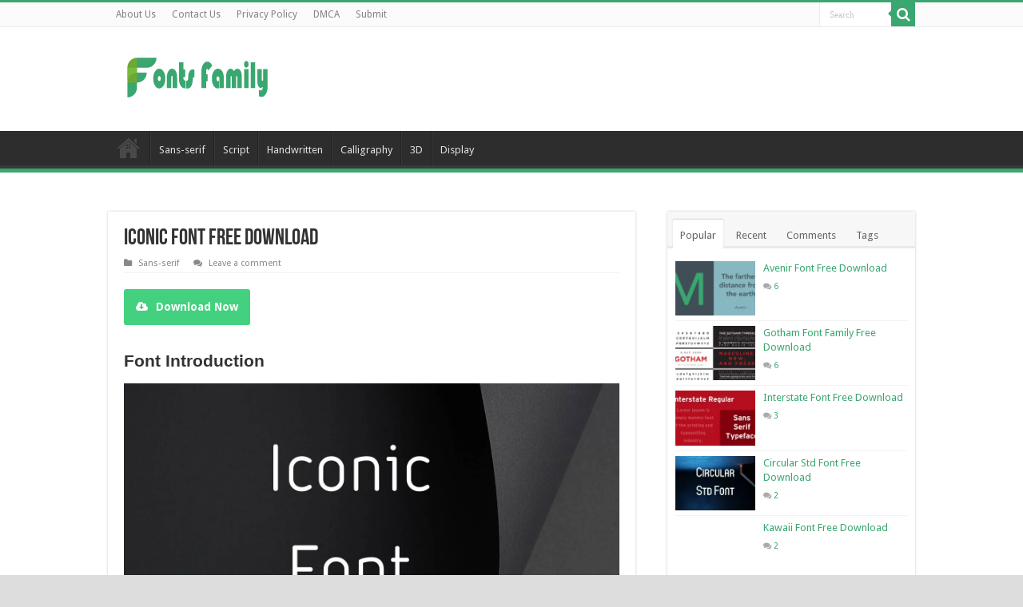

--- FILE ---
content_type: text/html; charset=utf-8
request_url: https://www.google.com/recaptcha/api2/aframe
body_size: 269
content:
<!DOCTYPE HTML><html><head><meta http-equiv="content-type" content="text/html; charset=UTF-8"></head><body><script nonce="jUZO1E8ziT8II4zOMOuwwQ">/** Anti-fraud and anti-abuse applications only. See google.com/recaptcha */ try{var clients={'sodar':'https://pagead2.googlesyndication.com/pagead/sodar?'};window.addEventListener("message",function(a){try{if(a.source===window.parent){var b=JSON.parse(a.data);var c=clients[b['id']];if(c){var d=document.createElement('img');d.src=c+b['params']+'&rc='+(localStorage.getItem("rc::a")?sessionStorage.getItem("rc::b"):"");window.document.body.appendChild(d);sessionStorage.setItem("rc::e",parseInt(sessionStorage.getItem("rc::e")||0)+1);localStorage.setItem("rc::h",'1764021876192');}}}catch(b){}});window.parent.postMessage("_grecaptcha_ready", "*");}catch(b){}</script></body></html>